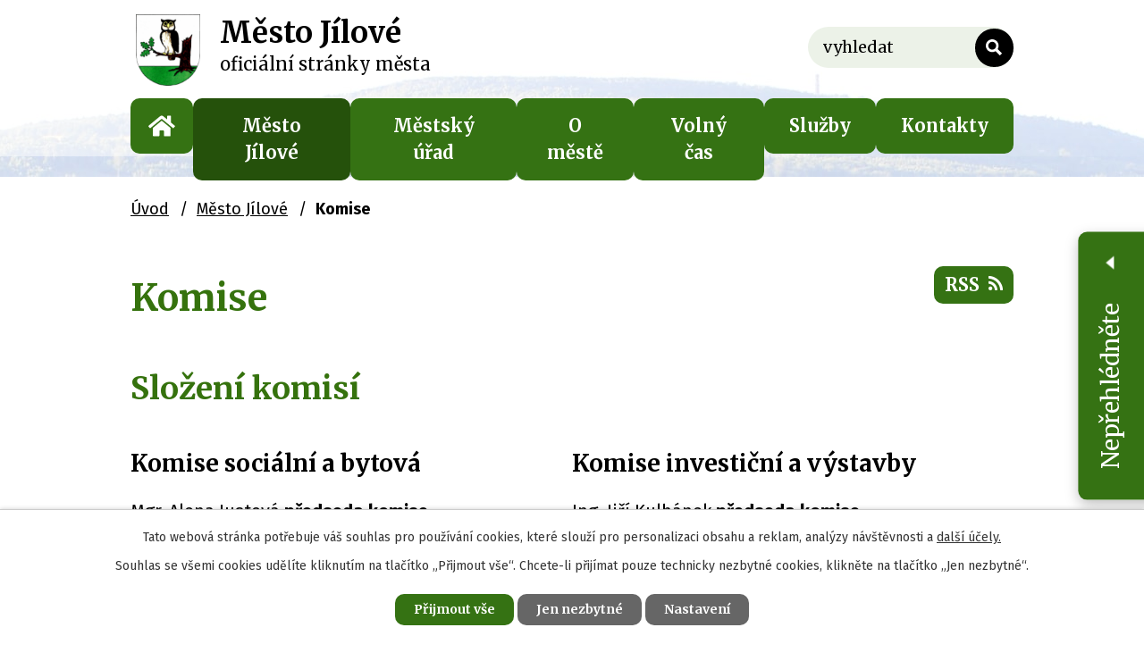

--- FILE ---
content_type: text/html; charset=utf-8
request_url: https://www.mujilove.cz/komise?mainSection-dataAggregatorCalendar-7841909-date=202209&tagsRenderer-tag=Komise+soci%C3%A1ln%C3%AD+a+bytov%C3%A1&noticeOverview-noticesGrid-grid-order=archived%3Dd%26name%3Da%26added%3Da&noticeOverview-noticesGrid-grid-itemsPerPage=10
body_size: 11715
content:
<!DOCTYPE html>
<html lang="cs" data-lang-system="cs">
	<head>



		<!--[if IE]><meta http-equiv="X-UA-Compatible" content="IE=EDGE"><![endif]-->
			<meta name="viewport" content="width=device-width, initial-scale=1, user-scalable=yes">
			<meta http-equiv="content-type" content="text/html; charset=utf-8" />
			<meta name="robots" content="index,follow" />
			<meta name="author" content="Antee s.r.o." />
			<meta name="description" content="Město Jílové se nalézá v Ústeckém kraji, nedaleko měst Děčína, Ústí nad Labem a Teplic." />
			<meta name="keywords" content="Město Jílové, Jílové. Sněžník," />
			<meta name="viewport" content="width=device-width, initial-scale=1, user-scalable=yes" />
<title>Komise | Město Jílové</title>

		<link rel="stylesheet" type="text/css" href="https://cdn.antee.cz/jqueryui/1.8.20/css/smoothness/jquery-ui-1.8.20.custom.css?v=2" integrity="sha384-969tZdZyQm28oZBJc3HnOkX55bRgehf7P93uV7yHLjvpg/EMn7cdRjNDiJ3kYzs4" crossorigin="anonymous" />
		<link rel="stylesheet" type="text/css" href="/style.php?nid=SVFDVko=&amp;ver=1768399196" />
		<link rel="stylesheet" type="text/css" href="/css/libs.css?ver=1768399900" />
		<link rel="stylesheet" type="text/css" href="https://cdn.antee.cz/genericons/genericons/genericons.css?v=2" integrity="sha384-DVVni0eBddR2RAn0f3ykZjyh97AUIRF+05QPwYfLtPTLQu3B+ocaZm/JigaX0VKc" crossorigin="anonymous" />

		<script src="/js/jquery/jquery-3.0.0.min.js" ></script>
		<script src="/js/jquery/jquery-migrate-3.1.0.min.js" ></script>
		<script src="/js/jquery/jquery-ui.min.js" ></script>
		<script src="/js/jquery/jquery.ui.touch-punch.min.js" ></script>
		<script src="/js/libs.min.js?ver=1768399900" ></script>
		<script src="/js/ipo.min.js?ver=1768399889" ></script>
			<script src="/js/locales/cs.js?ver=1768399196" ></script>

			<script src='https://www.google.com/recaptcha/api.js?hl=cs&render=explicit' ></script>

		<link href="/odpadove-hospodarstvi?action=atom" type="application/atom+xml" rel="alternate" title="Nakládání s odpady">
		<link href="/plan-odpadoveho-hospodarstvi?action=atom" type="application/atom+xml" rel="alternate" title="Plán odpadového hospodářství">
		<link href="/dokumenty?action=atom" type="application/atom+xml" rel="alternate" title="Dokumenty, formuláře">
		<link href="/zastupitelstvo?action=atom" type="application/atom+xml" rel="alternate" title="Zastupitelstvo">
		<link href="/financni-vybor?action=atom" type="application/atom+xml" rel="alternate" title="Finanční výbor">
		<link href="/rada-mesta?action=atom" type="application/atom+xml" rel="alternate" title="Rada města">
		<link href="/komise?action=atom" type="application/atom+xml" rel="alternate" title="Komise">
		<link href="/hospodareni-mesta?action=atom" type="application/atom+xml" rel="alternate" title="Finanční hospodaření města">
		<link href="/mestska-policie?action=atom" type="application/atom+xml" rel="alternate" title="Městská policie">
		<link href="/uredni-deska?action=atom" type="application/atom+xml" rel="alternate" title="Úřední deska">
		<link href="/aktuality?action=atom" type="application/atom+xml" rel="alternate" title="Aktuality">
		<link href="/poskytnute-informace?action=atom" type="application/atom+xml" rel="alternate" title="Poskytnuté informace">
		<link href="/kultura-a-sport?action=atom" type="application/atom+xml" rel="alternate" title="Zájmová činnost">
		<link href="/pravni-predpisy?action=atom" type="application/atom+xml" rel="alternate" title="Právní předpisy">
		<link href="/volna-mista-aktuality?action=atom" type="application/atom+xml" rel="alternate" title="Volná místa - původní">
		<link href="/kontrolni-vybor?action=atom" type="application/atom+xml" rel="alternate" title="Kontrolní výbor">
		<link href="/verejne-vyzvy?action=atom" type="application/atom+xml" rel="alternate" title="Veřejné výzvy">
		<link href="/strategicke-dokumenty?action=atom" type="application/atom+xml" rel="alternate" title="Strategické dokumenty">
		<link href="/vystrahy-chmu?action=atom" type="application/atom+xml" rel="alternate" title="Výstrahy ČHMÚ">
		<link href="/tajemnik?action=atom" type="application/atom+xml" rel="alternate" title="Tajemník">
		<link href="/psi-k-adopci?action=atom" type="application/atom+xml" rel="alternate" title="Psi k adopci">
		<link href="/hasici?action=atom" type="application/atom+xml" rel="alternate" title="Hasiči (JSDHO)">
		<link href="/mestske-koupaliste?action=atom" type="application/atom+xml" rel="alternate" title="Městské koupaliště">
		<link href="/poskytovani-informaci-prijem-podani?action=atom" type="application/atom+xml" rel="alternate" title="Poskytování informací, příjem podání">
		<link href="/noviny-jilovska-sova?action=atom" type="application/atom+xml" rel="alternate" title="Noviny Jílovská Sova">
		<link href="/volna-mista?action=atom" type="application/atom+xml" rel="alternate" title="Volná místa">
		<link href="/kalendar-akci?action=atom" type="application/atom+xml" rel="alternate" title="Kalendář akcí">
		<link href="/drive-nez-v-sove?action=atom" type="application/atom+xml" rel="alternate" title="Dříve než v Sově...">
		<link href="/hlaseni-rozhlasu?action=atom" type="application/atom+xml" rel="alternate" title="Hlášení rozhlasu">
		<link href="/dotace?action=atom" type="application/atom+xml" rel="alternate" title="Dotace, dary">
<link rel="preconnect" href="https://fonts.gstatic.com/" crossorigin>
<link href="https://fonts.googleapis.com/css2?family=Fira+Sans:wght@400;700&amp;family=Merriweather:wght@400;700&amp;display=fallback" rel="stylesheet">
<link href="/image.php?nid=17890&amp;oid=7934763" rel="icon" type="image/png">
<link rel="shortcut icon" href="/image.php?nid=17890&amp;oid=7934763">
<script>
ipo.api.live("body", function(el){
//přesun patičky
$(el).find("#ipocopyright").insertAfter("#ipocontainer");
//přidání třidy action-button
$(el).find(".backlink").addClass("action-button");
//přesun vyhledávání
$(el).find(".elasticSearchForm").appendTo(".header-fulltext");
//přejmenování placeholderu
$(el).find(".elasticSearchForm input[type=text]").attr("placeholder", "vyhledat");
});
//funkce pro zobrazování a skrývání vyhledávání
ipo.api.live(".header-fulltext > a", function(el){
var ikonaLupa = $(el).find(".ikona-lupa");
$(el).click(function(e) {
e.preventDefault();
$(this).toggleClass("search-active");
if($(this).hasClass("search-active")) {
$(ikonaLupa).text('X');
$(ikonaLupa).attr("title","Zavřít vyhledávání");
} else {
$(this).removeClass("search-active");
$(ikonaLupa).attr("title","Otevřít vyhledávání");
$(".elasticSearchForm input[type=text]").val("");
}
$(".elasticSearchForm").animate({height: "toggle"});
});
});
//zjištění počet položek submenu
ipo.api.live('#ipotopmenuwrapper ul.topmenulevel2', function(el) {
$(el).find("> li").each(function( index, es ) {
if(index == 10)
{
$(el).addClass("two-column");
}
});
});
//rozbaleni vysunovacího menu
$(function() {
$("#ribbon_toggler").click(function(e) {
$('.page_widget').toggleClass("active");
if($('.page_widget').hasClass('active')) {
$('#ribbon_toggler').attr('title', 'Skrýt');
} else {
$('#ribbon_toggler').attr('title', 'Zobrazit');
}
e.preventDefault();
});
});
ipo.api.live('.page_widget', function(el) {
var content = $(".page_widget p:contains('Žádné aktuality nejsou k dispozici.')").length > 0;
if (content == 0) {
$(el).addClass("notEmpty");
}
});
</script>











<link rel="preload" href="/image.php?nid=17890&amp;oid=7934772" as="image">
	</head>

	<body id="page7841107" class="subpage7841107 subpage7839614"
			
			data-nid="17890"
			data-lid="CZ"
			data-oid="7841107"
			data-layout-pagewidth="1024"
			
			data-slideshow-timer="3"
			
						
				
				data-layout="responsive" data-viewport_width_responsive="1024"
			>



							<div id="snippet-cookiesConfirmation-euCookiesSnp">			<div id="cookieChoiceInfo" class="cookie-choices-info template_1">
					<p>Tato webová stránka potřebuje váš souhlas pro používání cookies, které slouží pro personalizaci obsahu a reklam, analýzy návštěvnosti a 
						<a class="cookie-button more" href="https://navody.antee.cz/cookies" target="_blank">další účely.</a>
					</p>
					<p>
						Souhlas se všemi cookies udělíte kliknutím na tlačítko „Přijmout vše“. Chcete-li přijímat pouze technicky nezbytné cookies, klikněte na tlačítko „Jen nezbytné“.
					</p>
				<div class="buttons">
					<a class="cookie-button action-button ajax" id="cookieChoiceButton" rel=”nofollow” href="/komise?tagsRenderer-tag=Komise+soci%C3%A1ln%C3%AD+a+bytov%C3%A1&amp;mainSection-dataAggregatorCalendar-7841909-date=202209&amp;noticeOverview-noticesGrid-grid-order=archived%3Dd%26name%3Da%26added%3Da&amp;noticeOverview-noticesGrid-grid-itemsPerPage=10&amp;do=cookiesConfirmation-acceptAll">Přijmout vše</a>
					<a class="cookie-button cookie-button--settings action-button ajax" rel=”nofollow” href="/komise?tagsRenderer-tag=Komise+soci%C3%A1ln%C3%AD+a+bytov%C3%A1&amp;mainSection-dataAggregatorCalendar-7841909-date=202209&amp;noticeOverview-noticesGrid-grid-order=archived%3Dd%26name%3Da%26added%3Da&amp;noticeOverview-noticesGrid-grid-itemsPerPage=10&amp;do=cookiesConfirmation-onlyNecessary">Jen nezbytné</a>
					<a class="cookie-button cookie-button--settings action-button ajax" rel=”nofollow” href="/komise?tagsRenderer-tag=Komise+soci%C3%A1ln%C3%AD+a+bytov%C3%A1&amp;mainSection-dataAggregatorCalendar-7841909-date=202209&amp;noticeOverview-noticesGrid-grid-order=archived%3Dd%26name%3Da%26added%3Da&amp;noticeOverview-noticesGrid-grid-itemsPerPage=10&amp;do=cookiesConfirmation-openSettings">Nastavení</a>
				</div>
			</div>
</div>				<div id="ipocontainer">

			<div class="menu-toggler">

				<span>Menu</span>
				<span class="genericon genericon-menu"></span>
			</div>

			<span id="back-to-top">

				<i class="fa fa-angle-up"></i>
			</span>

			<div id="ipoheader">

				<div class="header-inner__container">
	<div class="row header-inner flex-container layout-container">
		<div class="logo">
			<a title="Město Jílové" href="/mujilove" class="header-logo">
				<span class="znak"><img src="/image.php?nid=17890&amp;oid=7934772" alt="Město Jílové"></span>
				<span class="nazev-obce">
					<span>Město Jílové</span>
					<span>oficiální stránky města</span>
				</span>
			</a>
		</div>
		<div class="header-cta"><!--
<a class="action-button" href="http://ipopage/?oid=8514135">Anketa Hlučné činnosti</a>
<a class="action-button" href="http://ipopage/?oid=8514137">Anketa Jílovská sova</a>-->
		</div>
		<div class="header-fulltext">
			<a href="#"><span title="Otevřít vyhledávání" class="ikona-lupa">Ikona</span></a>
		</div>
		<div class="header-mutace flex-container">
			<a class="action-button" href="/mujilove">CZ</a>
			<a class="action-button" href="/die-stadt-jilove">DE</a>
			<a class="action-button" href="/the-town-of-jilove">EN</a>
		</div>
	</div>
</div>


<div class="page_widget">
	<div class="ribbon">
		<div title="Zobrazit" id="ribbon_toggler" class="ribbon_head">
			<h2>
				Nepřehlédněte
			</h2>
			<div>
				<img src="/image.php?nid=17890&amp;oid=8403962&amp;width=9" width="9" alt="Zobrazit informace">
			</div>
		</div>
		<div class="ribbon_body">
			<div class="widget_block neprehlednete">
				<div class="widget_head">
					<h3>Nepřehlédněte</h3>
					<a href="/aktuality?tagsRenderer-tag=Nep%C5%99ehl%C3%A9dn%C4%9Bte">
						<span class="text_holder">Starší zprávy</span>
					</a>
				</div>
				<div class="widget ipo-widget">
					
						 
						<div class="widget-item">
							<div class="widget-body">
								<div class="widget-date">19. 11. 2025</div>
								<div class="widget-title">
									<a href="/aktuality/neoznacene-popelnice-nebudou-od-noveho-roku-vyvazeny">Neoznačené popelnice nebudou od nového roku vyváženy</a>
								</div>
							</div>
						</div>
						
						<div class="widget-item">
							<div class="widget-body">
								<div class="widget-date">1. 8. 2025</div>
								<div class="widget-title">
									<a href="/aktuality/ordinace-k-pronajmu-prilezitost-pro-lekarskou-praxi-v-jilovem">Ordinace k pronájmu – příležitost pro lékařskou praxi v Jílovém</a>
								</div>
							</div>
						</div>
						  					
				</div>
			</div>
		</div>
	</div>
</div>




<div class="subpage-background">
	
		 
		<div class="boxImage">
			<div style="background-image:url(/image.php?oid=7934758&amp;nid=17890);"></div>
		</div>
		 
		
	
</div><div class="elasticSearchForm elasticSearch-container" id="elasticSearch-form-7924009" >
	<h4 class="newsheader">Vyhledat</h4>
	<div class="newsbody">
<form action="/komise?tagsRenderer-tag=Komise+soci%C3%A1ln%C3%AD+a+bytov%C3%A1&amp;mainSection-dataAggregatorCalendar-7841909-date=202209&amp;noticeOverview-noticesGrid-grid-order=archived%3Dd%26name%3Da%26added%3Da&amp;noticeOverview-noticesGrid-grid-itemsPerPage=10&amp;do=headerSection-elasticSearchForm-7924009-form-submit" method="post" id="frm-headerSection-elasticSearchForm-7924009-form">
<label hidden="" for="frmform-q">Fulltextové vyhledávání</label><input type="text" placeholder="Vyhledat v textu" autocomplete="off" name="q" id="frmform-q" value=""> 			<input type="submit" value="Hledat" class="action-button">
			<div class="elasticSearch-autocomplete"></div>
</form>
	</div>
</div>

<script >

	app.index.requireElasticSearchAutocomplete('frmform-q', "\/vyhledat?do=autocomplete");
</script>
			</div>

			<div id="ipotopmenuwrapper">

				<div id="ipotopmenu">
<h4 class="hiddenMenu">Horní menu</h4>
<ul class="topmenulevel1"><li class="topmenuitem1 noborder" id="ipomenu7328098"><a href="/mujilove">Úvod</a></li><li class="topmenuitem1 active" id="ipomenu7839614"><a href="/samosprava">Město Jílové</a><ul class="topmenulevel2"><li class="topmenuitem2" id="ipomenu7839636"><a href="/starosta-mistostarostka">Starosta, místostarostka</a></li><li class="topmenuitem2" id="ipomenu7839660"><a href="/zastupitelstvo">Zastupitelstvo</a><ul class="topmenulevel3"><li class="topmenuitem3" id="ipomenu7941475"><a href="/kontrolni-vybor">Kontrolní výbor</a></li><li class="topmenuitem3" id="ipomenu7839735"><a href="/financni-vybor">Finanční výbor</a></li></ul></li><li class="topmenuitem2" id="ipomenu7841106"><a href="/rada-mesta">Rada města</a></li><li class="topmenuitem2 active" id="ipomenu7841107"><a href="/komise">Komise</a></li><li class="topmenuitem2" id="ipomenu7971548"><a href="/strategicke-dokumenty">Strategické dokumenty</a><ul class="topmenulevel3"><li class="topmenuitem3" id="ipomenu7841110"><a href="/hospodareni-mesta">Finanční hospodaření města</a></li></ul></li><li class="topmenuitem2" id="ipomenu7924044"><a href="/pravni-predpisy">Právní předpisy</a></li><li class="topmenuitem2" id="ipomenu7971638"><a href="/krizove-rizeni">Krizové řízení</a><ul class="topmenulevel3"><li class="topmenuitem3" id="ipomenu7971643"><a href="/system-varovani-a-informovani">Systém varování a informování</a></li><li class="topmenuitem3" id="ipomenu7971650"><a href="/vystrahy-chmu">Výstrahy ČHMÚ</a></li><li class="topmenuitem3" id="ipomenu7971652"><a href="/souvisejici-odkazy">Související odkazy</a></li><li class="topmenuitem3" id="ipomenu8012358"><a href="/povodnovy-plan">Povodňový plán</a></li></ul></li><li class="topmenuitem2" id="ipomenu7841116"><a href="/pecovatelska-sluzba">Pečovatelská služba</a></li><li class="topmenuitem2" id="ipomenu7841115"><a href="/mestska-policie">Městská policie</a></li><li class="topmenuitem2" id="ipomenu7989394"><a href="/skolstvi">Školství</a></li><li class="topmenuitem2" id="ipomenu8017322"><a href="/hasici">Hasiči (JSDHO)</a><ul class="topmenulevel3"><li class="topmenuitem3" id="ipomenu10764383"><a href="/pozarni-prevence-upravit">Požární prevence upravit?</a></li><li class="topmenuitem3" id="ipomenu10544424"><a href="/pozarni-prevence">Požární prevence</a></li><li class="topmenuitem3" id="ipomenu10728323"><a href="/vyjezdova-jednotka">Výjezdová jednotka</a></li><li class="topmenuitem3" id="ipomenu8058647"><a href="/technika">Technika</a></li><li class="topmenuitem3" id="ipomenu10544458"><a href="/zasahova-cinnost">Zásahová a ostatní činnost</a></li><li class="topmenuitem3" id="ipomenu10728369"><a href="/statistiky-prehledy">Statistiky, přehledy</a></li><li class="topmenuitem3" id="ipomenu10544442"><a href="/dotace-dary">Dotace, dary</a></li></ul></li><li class="topmenuitem2" id="ipomenu10644528"><a href="/dotace">Dotace, dary</a></li></ul></li><li class="topmenuitem1" id="ipomenu7839490"><a href="/obcan-na-urade">Městský úřad</a><ul class="topmenulevel2"><li class="topmenuitem2" id="ipomenu7841121"><a href="/uredni-deska">Úřední deska</a></li><li class="topmenuitem2" id="ipomenu7991925"><a href="/tajemnik">Tajemník</a></li><li class="topmenuitem2" id="ipomenu7839500"><a href="/odbory">Odbory</a></li><li class="topmenuitem2" id="ipomenu7839609"><a href="/dokumenty">Dokumenty, formuláře</a></li><li class="topmenuitem2" id="ipomenu7841114"><a href="/elektronicka-podatelna">Elektronická podatelna</a></li><li class="topmenuitem2" id="ipomenu7841111"><a href="/povinne-zverejnovane-informace">Povinně zveřejňované informace</a></li><li class="topmenuitem2" id="ipomenu7971510"><a href="/verejne-vyzvy">Veřejné výzvy</a></li><li class="topmenuitem2" id="ipomenu8122346"><a href="/volna-mista">Volná místa</a></li><li class="topmenuitem2" id="ipomenu7989326"><a href="/potrebuji-si-vyridit">Potřebuji si vyřídit</a></li><li class="topmenuitem2" id="ipomenu7989334"><a href="/ochrana-osobnich-udaju">Ochrana osobních údajů</a></li></ul></li><li class="topmenuitem1" id="ipomenu7841122"><a href="/o-meste">O městě</a><ul class="topmenulevel2"><li class="topmenuitem2" id="ipomenu7841123"><a href="/aktuality">Aktuality</a></li><li class="topmenuitem2" id="ipomenu7921245"><a href="/jilovsky-zamek">Jílovský zámek</a></li><li class="topmenuitem2" id="ipomenu7989607"><a href="/mestska-knihovna">Městská knihovna</a></li><li class="topmenuitem2" id="ipomenu7841125"><a href="/historie">Historie</a></li><li class="topmenuitem2" id="ipomenu7921300"><a href="/sneznik">Rozhledna Sněžník</a></li><li class="topmenuitem2" id="ipomenu8035388"><a href="/mestske-koupaliste">Městské koupaliště</a></li><li class="topmenuitem2" id="ipomenu7979536"><a href="/sportovni-areal">Sportovně rekreační areál</a></li><li class="topmenuitem2" id="ipomenu8122344"><a href="/noviny-jilovska-sova">Noviny Jílovská Sova</a></li><li class="topmenuitem2" id="ipomenu7841124"><a href="/fotogalerie">Fotogalerie</a></li><li class="topmenuitem2" id="ipomenu8852812"><a href="/mestske-symboly">Městské symboly</a></li></ul></li><li class="topmenuitem1" id="ipomenu7841879"><a href="/volnocasove-aktivity">Volný čas</a><ul class="topmenulevel2"><li class="topmenuitem2" id="ipomenu8145702"><a href="/kalendar-akci">Kalendář akcí</a></li><li class="topmenuitem2" id="ipomenu7841127"><a href="/akce-v-okoli">Akce v okolí</a></li><li class="topmenuitem2" id="ipomenu7992687"><a href="/kam-ve-meste">Kam ve městě</a></li><li class="topmenuitem2" id="ipomenu7841128"><a href="/turistika">Kam v okolí</a></li><li class="topmenuitem2" id="ipomenu7991941"><a href="/planuj-vylety">Plánuj výlety</a></li><li class="topmenuitem2" id="ipomenu8329474"><a href="/zajmova-cinnost2">Zájmová činnost</a></li><li class="topmenuitem2" id="ipomenu7981410"><a href="/dotace-z-rozpoctu-mesta">Dotace z rozpočtu města</a></li><li class="topmenuitem2" id="ipomenu7979527"><a href="/cirkve">Církve</a></li></ul></li><li class="topmenuitem1" id="ipomenu7909438"><a href="/infrastruktura">Služby</a><ul class="topmenulevel2"><li class="topmenuitem2" id="ipomenu7839516"><a href="/odpadove-hospodarstvi">Nakládání s odpady</a><ul class="topmenulevel3"><li class="topmenuitem3" id="ipomenu7941486"><a href="/trideni-odpadu">Třídění odpadu</a></li><li class="topmenuitem3" id="ipomenu7839551"><a href="/sberny-dvur">Sběrný dvůr</a></li></ul></li><li class="topmenuitem2" id="ipomenu7841117"><a href="/zdravotnictvi">Zdravotnictví</a></li><li class="topmenuitem2" id="ipomenu7989431"><a href="/doprava">Doprava</a></li><li class="topmenuitem2" id="ipomenu8035284"><a href="/mistni-komunikace">Místní komunikace</a></li><li class="topmenuitem2" id="ipomenu7989457"><a href="/mistni-firmy-a-sluzby">Místní firmy a služby</a></li><li class="topmenuitem2" id="ipomenu7989503"><a href="/dulezita-telefonni-cisla">Důležitá telefonní čísla</a></li></ul></li><li class="topmenuitem1" id="ipomenu7924038"><a href="/kontakty">Kontakty</a></li></ul>
					<div class="cleartop"></div>
				</div>
			</div>
			<div id="ipomain">
				<div class="data-aggregator-calendar" id="data-aggregator-calendar-7841909">
	<h4 class="newsheader">Přehled událostí</h4>
	<div class="newsbody">
<div id="snippet-mainSection-dataAggregatorCalendar-7841909-cal"><div class="blog-cal ui-datepicker-inline ui-datepicker ui-widget ui-widget-content ui-helper-clearfix ui-corner-all">
	<div class="ui-datepicker-header ui-widget-header ui-helper-clearfix ui-corner-all">
		<a class="ui-datepicker-prev ui-corner-all ajax" href="/komise?mainSection-dataAggregatorCalendar-7841909-date=202208&amp;tagsRenderer-tag=Komise+soci%C3%A1ln%C3%AD+a+bytov%C3%A1&amp;noticeOverview-noticesGrid-grid-order=archived%3Dd%26name%3Da%26added%3Da&amp;noticeOverview-noticesGrid-grid-itemsPerPage=10&amp;do=mainSection-dataAggregatorCalendar-7841909-reload" title="Předchozí měsíc">
			<span class="ui-icon ui-icon-circle-triangle-w">Předchozí</span>
		</a>
		<a class="ui-datepicker-next ui-corner-all ajax" href="/komise?mainSection-dataAggregatorCalendar-7841909-date=202210&amp;tagsRenderer-tag=Komise+soci%C3%A1ln%C3%AD+a+bytov%C3%A1&amp;noticeOverview-noticesGrid-grid-order=archived%3Dd%26name%3Da%26added%3Da&amp;noticeOverview-noticesGrid-grid-itemsPerPage=10&amp;do=mainSection-dataAggregatorCalendar-7841909-reload" title="Následující měsíc">
			<span class="ui-icon ui-icon-circle-triangle-e">Následující</span>
		</a>
		<div class="ui-datepicker-title">Září 2022</div>
	</div>
	<table class="ui-datepicker-calendar">
		<thead>
			<tr>
				<th title="Pondělí">P</th>
				<th title="Úterý">Ú</th>
				<th title="Středa">S</th>
				<th title="Čtvrtek">Č</th>
				<th title="Pátek">P</th>
				<th title="Sobota">S</th>
				<th title="Neděle">N</th>
			</tr>

		</thead>
		<tbody>
			<tr>

				<td>

						<span class="tooltip ui-state-default ui-datepicker-other-month">29</span>
				</td>
				<td>

						<span class="tooltip ui-state-default ui-datepicker-other-month">30</span>
				</td>
				<td>

						<span class="tooltip ui-state-default ui-datepicker-other-month">31</span>
				</td>
				<td>

						<span class="tooltip ui-state-default">1</span>
				</td>
				<td>

						<span class="tooltip ui-state-default">2</span>
				</td>
				<td>

						<span class="tooltip ui-state-default saturday day-off">3</span>
				</td>
				<td>

						<span class="tooltip ui-state-default sunday day-off">4</span>
				</td>
			</tr>
			<tr>

				<td>

						<span class="tooltip ui-state-default">5</span>
				</td>
				<td>

						<span class="tooltip ui-state-default">6</span>
				</td>
				<td>

						<span class="tooltip ui-state-default">7</span>
				</td>
				<td>

						<span class="tooltip ui-state-default">8</span>
				</td>
				<td>

						<span class="tooltip ui-state-default">9</span>
				</td>
				<td>

						<span class="tooltip ui-state-default saturday day-off">10</span>
				</td>
				<td>

						<span class="tooltip ui-state-default sunday day-off">11</span>
				</td>
			</tr>
			<tr>

				<td>

						<span class="tooltip ui-state-default">12</span>
				</td>
				<td>

						<span class="tooltip ui-state-default">13</span>
				</td>
				<td>

						<span class="tooltip ui-state-default">14</span>
				</td>
				<td>

						<span class="tooltip ui-state-default">15</span>
				</td>
				<td>

						<span class="tooltip ui-state-default">16</span>
				</td>
				<td>

						<span class="tooltip ui-state-default saturday day-off">17</span>
				</td>
				<td>

						<span class="tooltip ui-state-default sunday day-off">18</span>
				</td>
			</tr>
			<tr>

				<td>

						<span class="tooltip ui-state-default">19</span>
				</td>
				<td>

						<span class="tooltip ui-state-default">20</span>
				</td>
				<td>

						<span class="tooltip ui-state-default">21</span>
				</td>
				<td>

						<span class="tooltip ui-state-default">22</span>
				</td>
				<td>

						<span class="tooltip ui-state-default">23</span>
				</td>
				<td>

						<span class="tooltip ui-state-default saturday day-off">24</span>
				</td>
				<td>

						<span class="tooltip ui-state-default sunday day-off">25</span>
				</td>
			</tr>
			<tr>

				<td>

						<span class="tooltip ui-state-default">26</span>
				</td>
				<td>

						<span class="tooltip ui-state-default">27</span>
				</td>
				<td>

						<span class="tooltip ui-state-default day-off holiday" title="Den české státnosti - Svatý Václav">28</span>
				</td>
				<td>

						<span class="tooltip ui-state-default">29</span>
				</td>
				<td>

						<span class="tooltip ui-state-default">30</span>
				</td>
				<td>

						<span class="tooltip ui-state-default saturday day-off ui-datepicker-other-month">1</span>
				</td>
				<td>

						<span class="tooltip ui-state-default sunday day-off ui-datepicker-other-month">2</span>
				</td>
			</tr>
		</tbody>
	</table>
</div>
</div>	</div>
</div>

				<div id="ipomainframe">
					<div id="ipopage">
<div id="iponavigation">
	<h5 class="hiddenMenu">Drobečková navigace</h5>
	<p>
			<a href="/mujilove">Úvod</a> <span class="separator">&gt;</span>
			<a href="/samosprava">Město Jílové</a> <span class="separator">&gt;</span>
			<span class="currentPage">Komise</span>
	</p>

</div>
						<div class="ipopagetext">
							<div class="noticeBoard view-default content with-subscribe">
								
								<h1>Komise</h1>

<div id="snippet--flash"></div>
								
																	
<div class="subscribe-toolbar">
	<a href="/komise?action=atom" class="action-button tooltip" data-tooltip-content="#tooltip-content"><i class="fa fa-rss"></i> RSS</a>
	<div class="tooltip-wrapper">

		<span id="tooltip-content">Více informací naleznete <a href=/komise?action=rssGuide>zde</a>.</span>
	</div>
</div>
<hr class="cleaner">
	<div class="paragraph">
		<h2>Složení komisí</h2>
<div class="row">
<div class="col-1-2">
<h3>Komise sociální a bytová</h3>
Mgr. Alena Justová <strong>předseda komise</strong> <br>Kateřina Jarkovská <br>Lenka Štrymplová<br>Žaneta Žemlová <br>Miroslava Mánková</div>
<div class="col-1-2">
<h3>Komise investiční a výstavby</h3>
Ing. Jiří Kulhánek <strong>předseda komise </strong></div>
<div class="col-1-2">Petra Drugová</div>
<div class="col-1-2">Miroslav Hloušek</div>
<div class="col-1-2">Michal Huček</div>
<div class="col-1-2">Jaromír Jarkovský</div>
<div class="col-1-2">Taťána Škorcová</div>
</div>
<div class="row">
<div class="col-1-2">
<h3>Sbor pro občanské záležitosti</h3>
Věra Řeřichová <strong>předsedkyně komise</strong> <br>Regina Vojtěchová<br>Kamila Sovadinová</div>
<div class="col-1-2"> </div>
<div class="col-1-2"> </div>
<div class="col-1-2"> </div>
<div class="col-1-2"> </div>
<div class="col-1-2"> </div>
<div class="col-1-2"> </div>
<div class="col-1-2"> </div>
</div>			</div>

					<div class="tags table-row auto type-tags">
		<a class="box-by-content" href="/komise?tagsRenderer-tag=Komise+soci%C3%A1ln%C3%AD+a+bytov%C3%A1&amp;mainSection-dataAggregatorCalendar-7841909-date=202209&amp;noticeOverview-noticesGrid-grid-order=archived%3Dd%26name%3Da%26added%3Da&amp;noticeOverview-noticesGrid-grid-itemsPerPage=10&amp;do=tagsRenderer-clearFilter" title="Ukázat vše">Kategorie:</a>
		<ul>

			<li><a href="/komise?tagsRenderer-tag=2020&amp;mainSection-dataAggregatorCalendar-7841909-date=202209&amp;noticeOverview-noticesGrid-grid-order=archived%3Dd%26name%3Da%26added%3Da&amp;noticeOverview-noticesGrid-grid-itemsPerPage=10&amp;do=tagsRenderer-filterTag" title="Filtrovat podle 2020">2020</a></li>
			<li><a href="/komise?tagsRenderer-tag=2021&amp;mainSection-dataAggregatorCalendar-7841909-date=202209&amp;noticeOverview-noticesGrid-grid-order=archived%3Dd%26name%3Da%26added%3Da&amp;noticeOverview-noticesGrid-grid-itemsPerPage=10&amp;do=tagsRenderer-filterTag" title="Filtrovat podle 2021">2021</a></li>
			<li><a href="/komise?tagsRenderer-tag=2022&amp;mainSection-dataAggregatorCalendar-7841909-date=202209&amp;noticeOverview-noticesGrid-grid-order=archived%3Dd%26name%3Da%26added%3Da&amp;noticeOverview-noticesGrid-grid-itemsPerPage=10&amp;do=tagsRenderer-filterTag" title="Filtrovat podle 2022">2022</a></li>
			<li><a href="/komise?tagsRenderer-tag=2023&amp;mainSection-dataAggregatorCalendar-7841909-date=202209&amp;noticeOverview-noticesGrid-grid-order=archived%3Dd%26name%3Da%26added%3Da&amp;noticeOverview-noticesGrid-grid-itemsPerPage=10&amp;do=tagsRenderer-filterTag" title="Filtrovat podle 2023">2023</a></li>
			<li><a href="/komise?tagsRenderer-tag=2024&amp;mainSection-dataAggregatorCalendar-7841909-date=202209&amp;noticeOverview-noticesGrid-grid-order=archived%3Dd%26name%3Da%26added%3Da&amp;noticeOverview-noticesGrid-grid-itemsPerPage=10&amp;do=tagsRenderer-filterTag" title="Filtrovat podle 2024">2024</a></li>
			<li><a href="/komise?tagsRenderer-tag=2025&amp;mainSection-dataAggregatorCalendar-7841909-date=202209&amp;noticeOverview-noticesGrid-grid-order=archived%3Dd%26name%3Da%26added%3Da&amp;noticeOverview-noticesGrid-grid-itemsPerPage=10&amp;do=tagsRenderer-filterTag" title="Filtrovat podle 2025">2025</a></li>
			<li><a href="/komise?tagsRenderer-tag=archivy&amp;mainSection-dataAggregatorCalendar-7841909-date=202209&amp;noticeOverview-noticesGrid-grid-order=archived%3Dd%26name%3Da%26added%3Da&amp;noticeOverview-noticesGrid-grid-itemsPerPage=10&amp;do=tagsRenderer-filterTag" title="Filtrovat podle archivy">archivy</a></li>
			<li><a href="/komise?tagsRenderer-tag=Komise+investi%C4%8Dn%C3%AD+a+v%C3%BDstavby&amp;mainSection-dataAggregatorCalendar-7841909-date=202209&amp;noticeOverview-noticesGrid-grid-order=archived%3Dd%26name%3Da%26added%3Da&amp;noticeOverview-noticesGrid-grid-itemsPerPage=10&amp;do=tagsRenderer-filterTag" title="Filtrovat podle Komise investiční a výstavby">Komise investiční a výstavby</a></li>
			<li><a href="/komise?tagsRenderer-tag=Komise+kulturn%C3%AD+sportovn%C3%AD+a+pro+rozvoj+m%C4%9Bsta&amp;mainSection-dataAggregatorCalendar-7841909-date=202209&amp;noticeOverview-noticesGrid-grid-order=archived%3Dd%26name%3Da%26added%3Da&amp;noticeOverview-noticesGrid-grid-itemsPerPage=10&amp;do=tagsRenderer-filterTag" title="Filtrovat podle Komise kulturní sportovní a pro rozvoj města">Komise kulturní sportovní a pro rozvoj města</a></li>
			<li><span class="filtered">Komise sociální a bytová</span></li>
			<li><a href="/komise?tagsRenderer-tag=Sbor+pro+ob%C4%8Dansk%C3%A9+z%C3%A1le%C5%BEitosti&amp;mainSection-dataAggregatorCalendar-7841909-date=202209&amp;noticeOverview-noticesGrid-grid-order=archived%3Dd%26name%3Da%26added%3Da&amp;noticeOverview-noticesGrid-grid-itemsPerPage=10&amp;do=tagsRenderer-filterTag" title="Filtrovat podle Sbor pro občanské záležitosti">Sbor pro občanské záležitosti</a></li>
		</ul>
	</div>
			<hr class="cleaner">
<div id="snippet--overview">	<div id="snippet-noticeOverview-noticesGrid-grid">			<div id="snippet-noticeOverview-noticesGrid-grid-grid">

<form action="/komise?tagsRenderer-tag=Komise+soci%C3%A1ln%C3%AD+a+bytov%C3%A1&amp;mainSection-dataAggregatorCalendar-7841909-date=202209&amp;noticeOverview-noticesGrid-grid-order=archived%3Dd%26name%3Da%26added%3Da&amp;noticeOverview-noticesGrid-grid-itemsPerPage=10&amp;do=noticeOverview-noticesGrid-grid-form-submit" method="post" id="frm-noticeOverview-noticesGrid-grid-form" class="datagrid">
<table class="datagrid">
	<thead>
		<tr class="header">
			<th class="active"><a href="/komise?noticeOverview-noticesGrid-grid-by=name&amp;tagsRenderer-tag=Komise+soci%C3%A1ln%C3%AD+a+bytov%C3%A1&amp;mainSection-dataAggregatorCalendar-7841909-date=202209&amp;noticeOverview-noticesGrid-grid-order=archived%3Dd%26name%3Da%26added%3Da&amp;noticeOverview-noticesGrid-grid-itemsPerPage=10&amp;do=noticeOverview-noticesGrid-grid-order" class="datagrid-ajax">N&aacute;zev<span>2</span></a><span class="positioner"><a class="datagrid-ajax active" href="/komise?noticeOverview-noticesGrid-grid-by=name&amp;noticeOverview-noticesGrid-grid-dir=a&amp;tagsRenderer-tag=Komise+soci%C3%A1ln%C3%AD+a+bytov%C3%A1&amp;mainSection-dataAggregatorCalendar-7841909-date=202209&amp;noticeOverview-noticesGrid-grid-order=archived%3Dd%26name%3Da%26added%3Da&amp;noticeOverview-noticesGrid-grid-itemsPerPage=10&amp;do=noticeOverview-noticesGrid-grid-order"><span class="up"></span></a><a class="datagrid-ajax" href="/komise?noticeOverview-noticesGrid-grid-by=name&amp;noticeOverview-noticesGrid-grid-dir=d&amp;tagsRenderer-tag=Komise+soci%C3%A1ln%C3%AD+a+bytov%C3%A1&amp;mainSection-dataAggregatorCalendar-7841909-date=202209&amp;noticeOverview-noticesGrid-grid-order=archived%3Dd%26name%3Da%26added%3Da&amp;noticeOverview-noticesGrid-grid-itemsPerPage=10&amp;do=noticeOverview-noticesGrid-grid-order"><span class="down"></span></a></span></th>
		
			<th class="active"><a href="/komise?noticeOverview-noticesGrid-grid-by=added&amp;tagsRenderer-tag=Komise+soci%C3%A1ln%C3%AD+a+bytov%C3%A1&amp;mainSection-dataAggregatorCalendar-7841909-date=202209&amp;noticeOverview-noticesGrid-grid-order=archived%3Dd%26name%3Da%26added%3Da&amp;noticeOverview-noticesGrid-grid-itemsPerPage=10&amp;do=noticeOverview-noticesGrid-grid-order" class="datagrid-ajax">Vyv&#283;&scaron;eno<span>3</span></a><span class="positioner"><a class="datagrid-ajax active" href="/komise?noticeOverview-noticesGrid-grid-by=added&amp;noticeOverview-noticesGrid-grid-dir=a&amp;tagsRenderer-tag=Komise+soci%C3%A1ln%C3%AD+a+bytov%C3%A1&amp;mainSection-dataAggregatorCalendar-7841909-date=202209&amp;noticeOverview-noticesGrid-grid-order=archived%3Dd%26name%3Da%26added%3Da&amp;noticeOverview-noticesGrid-grid-itemsPerPage=10&amp;do=noticeOverview-noticesGrid-grid-order"><span class="up"></span></a><a class="datagrid-ajax" href="/komise?noticeOverview-noticesGrid-grid-by=added&amp;noticeOverview-noticesGrid-grid-dir=d&amp;tagsRenderer-tag=Komise+soci%C3%A1ln%C3%AD+a+bytov%C3%A1&amp;mainSection-dataAggregatorCalendar-7841909-date=202209&amp;noticeOverview-noticesGrid-grid-order=archived%3Dd%26name%3Da%26added%3Da&amp;noticeOverview-noticesGrid-grid-itemsPerPage=10&amp;do=noticeOverview-noticesGrid-grid-order"><span class="down"></span></a></span></th>
		
			<th class="active"><a href="/komise?noticeOverview-noticesGrid-grid-by=archived&amp;tagsRenderer-tag=Komise+soci%C3%A1ln%C3%AD+a+bytov%C3%A1&amp;mainSection-dataAggregatorCalendar-7841909-date=202209&amp;noticeOverview-noticesGrid-grid-order=archived%3Dd%26name%3Da%26added%3Da&amp;noticeOverview-noticesGrid-grid-itemsPerPage=10&amp;do=noticeOverview-noticesGrid-grid-order" class="datagrid-ajax">Sejmuto<span>1</span></a><span class="positioner"><a class="datagrid-ajax" href="/komise?noticeOverview-noticesGrid-grid-by=archived&amp;noticeOverview-noticesGrid-grid-dir=a&amp;tagsRenderer-tag=Komise+soci%C3%A1ln%C3%AD+a+bytov%C3%A1&amp;mainSection-dataAggregatorCalendar-7841909-date=202209&amp;noticeOverview-noticesGrid-grid-order=archived%3Dd%26name%3Da%26added%3Da&amp;noticeOverview-noticesGrid-grid-itemsPerPage=10&amp;do=noticeOverview-noticesGrid-grid-order"><span class="up"></span></a><a class="datagrid-ajax active" href="/komise?noticeOverview-noticesGrid-grid-by=archived&amp;noticeOverview-noticesGrid-grid-dir=d&amp;tagsRenderer-tag=Komise+soci%C3%A1ln%C3%AD+a+bytov%C3%A1&amp;mainSection-dataAggregatorCalendar-7841909-date=202209&amp;noticeOverview-noticesGrid-grid-order=archived%3Dd%26name%3Da%26added%3Da&amp;noticeOverview-noticesGrid-grid-itemsPerPage=10&amp;do=noticeOverview-noticesGrid-grid-order"><span class="down"></span></a></span></th>
		
			<th class="active"><p>Stav</p></th>
		</tr>
	
		<tr class="filters">
			<td><input type="text" size="5" name="filters[name]" id="frm-datagrid-noticeOverview-noticesGrid-grid-form-filters-name" value="" class="text"></td>
		
			<td><input type="text" size="5" name="filters[added]" id="frm-datagrid-noticeOverview-noticesGrid-grid-form-filters-added" value="" class="text"></td>
		
			<td><input type="text" size="5" name="filters[archived]" id="frm-datagrid-noticeOverview-noticesGrid-grid-form-filters-archived" value="" class="text"></td>
		
			<td><select name="filters[isArchived]" id="frm-datagrid-noticeOverview-noticesGrid-grid-form-filters-isArchived" class="select"><option value="N" selected>Aktu&aacute;ln&iacute;</option><option value="A">Archiv</option><option value="B">V&scaron;e</option></select>
			<input type="submit" name="filterSubmit" id="frm-datagrid-noticeOverview-noticesGrid-grid-form-filterSubmit" value="Filtrovat" class="button" title="Filtrovat">
		</td>
		</tr>
	</thead>

	<tfoot>
		<tr class="footer">
			<td colspan="4"> <span class="paginator"><span class="paginator-first inactive" title="First"></span><span class="paginator-prev inactive" title="P&#345;edchoz&iacute;"></span><span class="paginator-controls"><label for="frm-datagrid-noticeOverview-noticesGrid-grid-form-page">Str&aacute;nka</label> <input type="text" size="1" name="page" id="frm-datagrid-noticeOverview-noticesGrid-grid-form-page" value="1"> z 3</span><a class="datagrid-ajax" href="/komise?noticeOverview-noticesGrid-grid-goto=2&amp;tagsRenderer-tag=Komise+soci%C3%A1ln%C3%AD+a+bytov%C3%A1&amp;mainSection-dataAggregatorCalendar-7841909-date=202209&amp;noticeOverview-noticesGrid-grid-order=archived%3Dd%26name%3Da%26added%3Da&amp;noticeOverview-noticesGrid-grid-itemsPerPage=10&amp;do=noticeOverview-noticesGrid-grid-page" title="N&aacute;sleduj&iacute;c&iacute;"><span class="paginator-next"></span></a><a class="datagrid-ajax" href="/komise?noticeOverview-noticesGrid-grid-goto=3&amp;tagsRenderer-tag=Komise+soci%C3%A1ln%C3%AD+a+bytov%C3%A1&amp;mainSection-dataAggregatorCalendar-7841909-date=202209&amp;noticeOverview-noticesGrid-grid-order=archived%3Dd%26name%3Da%26added%3Da&amp;noticeOverview-noticesGrid-grid-itemsPerPage=10&amp;do=noticeOverview-noticesGrid-grid-page" title="Last"><span class="paginator-last"></span></a><input type="submit" name="pageSubmit" id="frm-datagrid-noticeOverview-noticesGrid-grid-form-pageSubmit" value="Zm&#283;nit str&aacute;nku" title="Zm&#283;nit str&aacute;nku"></span> <span class="grid-info">Z&aacute;znamy 1 - 10 z 24 | Zobrazit: <select name="items" id="frm-datagrid-noticeOverview-noticesGrid-grid-form-items"><option value="10" selected>10</option><option value="20">20</option><option value="50">50</option></select><input type="submit" name="itemsSubmit" id="frm-datagrid-noticeOverview-noticesGrid-grid-form-itemsSubmit" value="Zm&#283;nit" title="Zm&#283;nit"></span></td>
		</tr>
	</tfoot>

	<tbody>
		<tr>
			<td><a href="/komise?action=detail&amp;id=74">Z&aacute;pis &#269;. 03-2023/02-KSB ze dne 22.02.2023 (bez p&#345;&iacute;lohy)</a></td>
		
			<td><a href="/komise?action=detail&amp;id=74">13. 3. 2023</a></td>
		
			<td></td>
		
			<td><a href="/komise?action=detail&amp;id=74">Aktu&aacute;ln&iacute;</a></td>
		</tr>
	
		<tr class="even">
			<td><a href="/komise?action=detail&amp;id=83">Z&aacute;pis &#269;. 04-2023-05-KSB ze dne 17.05.2023 (bez p&#345;&iacute;lohy)</a></td>
		
			<td><a href="/komise?action=detail&amp;id=83">24. 5. 2023</a></td>
		
			<td></td>
		
			<td><a href="/komise?action=detail&amp;id=83">Aktu&aacute;ln&iacute;</a></td>
		</tr>
	
		<tr>
			<td><a href="/komise?action=detail&amp;id=84">Z&aacute;pis &#269;. 05-2023-07-KSB ze dne 26.07.2023 (bez p&#345;&iacute;lohy)</a></td>
		
			<td><a href="/komise?action=detail&amp;id=84">2. 8. 2023</a></td>
		
			<td></td>
		
			<td><a href="/komise?action=detail&amp;id=84">Aktu&aacute;ln&iacute;</a></td>
		</tr>
	
		<tr class="even">
			<td><a href="/komise?action=detail&amp;id=89">Z&aacute;pis &#269;. 06-2023-09-KSB ze dne 20.09.2023 (bez p&#345;&iacute;lohy)</a></td>
		
			<td><a href="/komise?action=detail&amp;id=89">27. 9. 2023</a></td>
		
			<td></td>
		
			<td><a href="/komise?action=detail&amp;id=89">Aktu&aacute;ln&iacute;</a></td>
		</tr>
	
		<tr>
			<td><a href="/komise?action=detail&amp;id=101">Z&aacute;pis &#269;. 07-2023/02-KSB ze dne 29.11.2023 (bez p&#345;&iacute;lohy)</a></td>
		
			<td><a href="/komise?action=detail&amp;id=101">6. 12. 2023</a></td>
		
			<td></td>
		
			<td><a href="/komise?action=detail&amp;id=101">Aktu&aacute;ln&iacute;</a></td>
		</tr>
	
		<tr class="even">
			<td><a href="/komise?action=detail&amp;id=102">Z&aacute;pis &#269;. 08-2024/02-KSB ze dne 21.02.2024 (bez p&#345;&iacute;lohy)</a></td>
		
			<td><a href="/komise?action=detail&amp;id=102">28. 2. 2024</a></td>
		
			<td></td>
		
			<td><a href="/komise?action=detail&amp;id=102">Aktu&aacute;ln&iacute;</a></td>
		</tr>
	
		<tr>
			<td><a href="/komise?action=detail&amp;id=104">Z&aacute;pis &#269;. 09-2024/06-KSB ze dne 26.06.2024 (bez p&#345;&iacute;lohy)</a></td>
		
			<td><a href="/komise?action=detail&amp;id=104">3. 7. 2024</a></td>
		
			<td></td>
		
			<td><a href="/komise?action=detail&amp;id=104">Aktu&aacute;ln&iacute;</a></td>
		</tr>
	
		<tr class="even">
			<td><a href="/komise?action=detail&amp;id=62">Z&aacute;pis &#269;. 1-2022/11-KSB ze dne 16.11.2022 (bez p&#345;&iacute;lohy)</a></td>
		
			<td><a href="/komise?action=detail&amp;id=62">25. 11. 2022</a></td>
		
			<td></td>
		
			<td><a href="/komise?action=detail&amp;id=62">Aktu&aacute;ln&iacute;</a></td>
		</tr>
	
		<tr>
			<td><a href="/komise?action=detail&amp;id=105">Z&aacute;pis &#269;. 10-2024/08-KSB ze dne 19.08.2024 (bez p&#345;&iacute;lohy)</a></td>
		
			<td><a href="/komise?action=detail&amp;id=105">29. 8. 2024</a></td>
		
			<td></td>
		
			<td><a href="/komise?action=detail&amp;id=105">Aktu&aacute;ln&iacute;</a></td>
		</tr>
	
		<tr class="even">
			<td><a href="/komise?action=detail&amp;id=106">Z&aacute;pis &#269;. 11-2024/09-KSB ze dne 23.09.2024 (bez p&#345;&iacute;lohy)</a></td>
		
			<td><a href="/komise?action=detail&amp;id=106">4. 10. 2024</a></td>
		
			<td></td>
		
			<td><a href="/komise?action=detail&amp;id=106">Aktu&aacute;ln&iacute;</a></td>
		</tr>
	</tbody>
</table>
</form>

</div>		<hr class="cleaner">
	</div><div class="last-updated">Naposledy změněno: 20. 11. 2025 10:16</div>
</div>
	<div class="paragraph">
		<h2> </h2>
<div class="flex-container"> </div>			</div>
															</div>
						</div>
					</div>


					

					

					<div class="hrclear"></div>
					<div id="ipocopyright">
<div class="copyright">
	<div class="row copyright__inner layout-container">
	<h2>Město Jílové</h2>
	<div class="copy-info flex-container">
		<div class="copy-adresa">
			<p>
				Mírové nám. 280<br>
				407 01 Jílové
			</p>
		</div>
		<div class="copy-kontakt">
			<p><strong>T: </strong><a href="tel:+420412557711">+420 412 557 711</a></p>

		</div>
		<div class="copy-hodiny">
			<h3>Úřední hodiny</h3>
			<h4>pondělí a středa</h4>
			<p>8:00 – 17:00 hod.</p>
		</div>
		<div class="copy-social">
			<h3>Sociální sítě</h3>
			<div class="flex-container">
				<a title="Najdete nás na facebooku" class="tooltip" href="https://www.facebook.com/mesto.jilove" target="_blank" rel="noopener noreferrer">
					<img src="/image.php?nid=17890&amp;oid=7934762" alt="Facebook">
				</a>
				<a title="Náš YouTube kanál" class="tooltip" href="https://www.youtube.com/user/meujilove" target="_blank" rel="noopener noreferrer">
					<img src="/image.php?nid=17890&amp;oid=7934771" alt="YouTube">
				</a>
			</div>
		</div>
	</div>
</div>
<div class="row copy-mapa">
	<a title="Zobrazit na mapě" href="https://mapy.cz/s/nahoronepu" target="_blank" rel="noopener noreferrer">
		<span class="action-button">zobrazit celou mapu</span>
	</a>
</div>
<div class="row antee">
	<div class="layout-container">
		© 2026 Město Jílové, <a href="mailto:podatelna@mujilove.cz">Kontaktovat webmastera</a>, <span id="links"><a href="/prohlaseni-o-pristupnosti">Prohlášení o přístupnosti</a>, <a href="/mapa-stranek">Mapa stránek</a></span><br>ANTEE s.r.o. - <a href="https://www.antee.cz" rel="nofollow">Tvorba webových stránek</a>, Redakční systém IPO
	</div>
</div>
</div>
					</div>
					<div id="ipostatistics">
<script >
	var _paq = _paq || [];
	_paq.push(['disableCookies']);
	_paq.push(['trackPageView']);
	_paq.push(['enableLinkTracking']);
	(function() {
		var u="https://matomo.antee.cz/";
		_paq.push(['setTrackerUrl', u+'piwik.php']);
		_paq.push(['setSiteId', 4530]);
		var d=document, g=d.createElement('script'), s=d.getElementsByTagName('script')[0];
		g.defer=true; g.async=true; g.src=u+'piwik.js'; s.parentNode.insertBefore(g,s);
	})();
</script>
<script >
	$(document).ready(function() {
		$('a[href^="mailto"]').on("click", function(){
			_paq.push(['setCustomVariable', 1, 'Click mailto','Email='+this.href.replace(/^mailto:/i,'') + ' /Page = ' +  location.href,'page']);
			_paq.push(['trackGoal', 8]);
			_paq.push(['trackPageView']);
		});

		$('a[href^="tel"]').on("click", function(){
			_paq.push(['setCustomVariable', 1, 'Click telefon','Telefon='+this.href.replace(/^tel:/i,'') + ' /Page = ' +  location.href,'page']);
			_paq.push(['trackPageView']);
		});
	});
</script>
					</div>

					<div id="ipofooter">
						
					</div>
				</div>
			</div>
		</div>
	</body>
</html>
